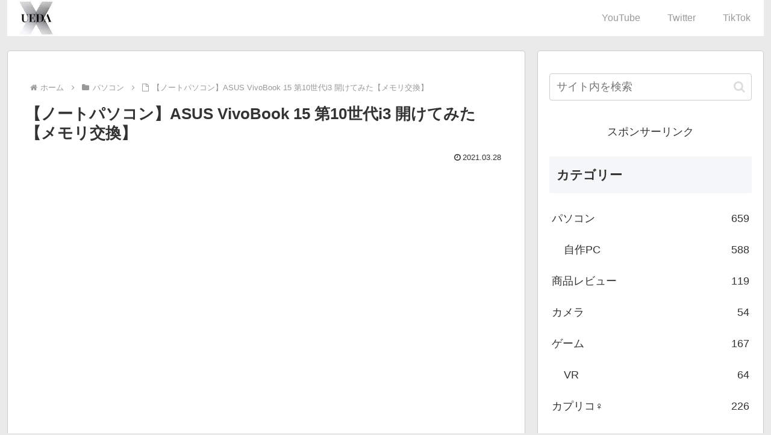

--- FILE ---
content_type: text/html; charset=utf-8
request_url: https://accounts.google.com/o/oauth2/postmessageRelay?parent=https%3A%2F%2Fuedax.jp&jsh=m%3B%2F_%2Fscs%2Fabc-static%2F_%2Fjs%2Fk%3Dgapi.lb.en.OE6tiwO4KJo.O%2Fd%3D1%2Frs%3DAHpOoo_Itz6IAL6GO-n8kgAepm47TBsg1Q%2Fm%3D__features__
body_size: 163
content:
<!DOCTYPE html><html><head><title></title><meta http-equiv="content-type" content="text/html; charset=utf-8"><meta http-equiv="X-UA-Compatible" content="IE=edge"><meta name="viewport" content="width=device-width, initial-scale=1, minimum-scale=1, maximum-scale=1, user-scalable=0"><script src='https://ssl.gstatic.com/accounts/o/2580342461-postmessagerelay.js' nonce="IY7Kz23mv2HsO6uFfDAzWw"></script></head><body><script type="text/javascript" src="https://apis.google.com/js/rpc:shindig_random.js?onload=init" nonce="IY7Kz23mv2HsO6uFfDAzWw"></script></body></html>

--- FILE ---
content_type: text/html; charset=utf-8
request_url: https://www.google.com/recaptcha/api2/aframe
body_size: 265
content:
<!DOCTYPE HTML><html><head><meta http-equiv="content-type" content="text/html; charset=UTF-8"></head><body><script nonce="6zAr8oLi0xKxoqiRnxb2rw">/** Anti-fraud and anti-abuse applications only. See google.com/recaptcha */ try{var clients={'sodar':'https://pagead2.googlesyndication.com/pagead/sodar?'};window.addEventListener("message",function(a){try{if(a.source===window.parent){var b=JSON.parse(a.data);var c=clients[b['id']];if(c){var d=document.createElement('img');d.src=c+b['params']+'&rc='+(localStorage.getItem("rc::a")?sessionStorage.getItem("rc::b"):"");window.document.body.appendChild(d);sessionStorage.setItem("rc::e",parseInt(sessionStorage.getItem("rc::e")||0)+1);localStorage.setItem("rc::h",'1768523290289');}}}catch(b){}});window.parent.postMessage("_grecaptcha_ready", "*");}catch(b){}</script></body></html>